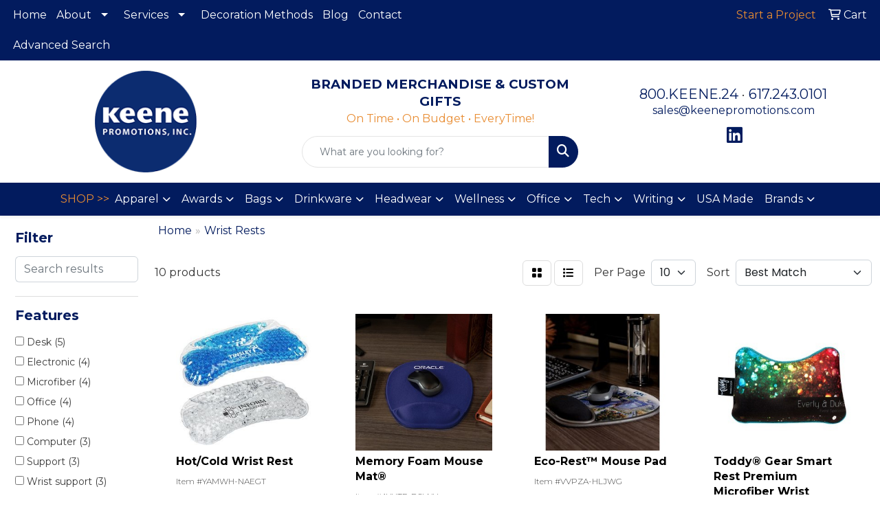

--- FILE ---
content_type: text/html
request_url: https://www.keenepromotions.com/ws/ws.dll/StartSrch?UID=1537&WENavID=16613635
body_size: 10112
content:
<!DOCTYPE html>
<html lang="en"><head>
<meta charset="utf-8">
<meta http-equiv="X-UA-Compatible" content="IE=edge">
<meta name="viewport" content="width=device-width, initial-scale=1">
<!-- The above 3 meta tags *must* come first in the head; any other head content must come *after* these tags -->


<link href="/distsite/styles/8/css/bootstrap.min.css" rel="stylesheet" />
<link href="https://fonts.googleapis.com/css?family=Open+Sans:400,600|Oswald:400,600" rel="stylesheet">
<link href="/distsite/styles/8/css/owl.carousel.min.css" rel="stylesheet">
<link href="/distsite/styles/8/css/nouislider.css" rel="stylesheet">
<!--<link href="/distsite/styles/8/css/menu.css" rel="stylesheet"/>-->
<link href="/distsite/styles/8/css/flexslider.css" rel="stylesheet">
<link href="/distsite/styles/8/css/all.min.css" rel="stylesheet">
<link href="/distsite/styles/8/css/slick/slick.css" rel="stylesheet"/>
<link href="/distsite/styles/8/css/lightbox/lightbox.css" rel="stylesheet"  />
<link href="/distsite/styles/8/css/yamm.css" rel="stylesheet" />
<!-- Custom styles for this theme -->
<link href="/we/we.dll/StyleSheet?UN=1537&Type=WETheme&TS=C45999.5764236111" rel="stylesheet">
<!-- Custom styles for this theme -->
<link href="/we/we.dll/StyleSheet?UN=1537&Type=WETheme-PS&TS=C45999.5764236111" rel="stylesheet">
<style>
body {color: #333 !important;}
#header-inner > div > div {align-items: center !important;}
.header-eight #logo img {margin-top: 0; max-height: 148px;}
.header-eight #header-text p {text-transform: none;margin-bottom: 13px;}
#ftlogo > a > img {max-height: 100px; margin-bottom: 13px;}
#social {margin-top: 10px;}
h1, h2, h3, h4, h5, h6 {font-weight: bold !important;}
#blogs {margin-top: 20px;}
#featured-collection-2 > div {padding: 0; margin: 0;}
#featured-collection-2 {padding: 30px 0 0 0;}
@media (min-width: 768px) {
#header-inner { padding: 15px 0px}
}
</style>

<link href="https://fonts.googleapis.com/css2?family=Montserrat:wght@100;200;300;400;500;600;700;800;900&display=swap" rel="stylesheet">
<style>
@keyframes fadeInUp{0%{opacity:0;transform:translateY(50%)}100%{opacity:1;transform:translateY(0)}}

.f-down,.f-up{opacity:0;transform:translateX(50%)} 

.fade-in-down,.fade-in-up{
animation-duration:.85s; 
animation-fill-mode:forwards; 
animation-iteration-count:1;
animation-timing-function:ease-in; 
}

.fade-in-up{animation-name:fadeInUp}

body {font-family: 'Montserrat', sans-serif; color: #333 !important;}
h1, h2, h3, h4, h5, h6 {text-transform: Capitalize !important; font-weight: 700;}
#header-inner > div > div {align-items: center !important;}
#header-text {text-transform: none;}
#social {margin-top: 10px;}
#featured-collection-1 > div > div > h3 {display: none;}
@media (min-width: 992px) {
.carousel-item {height: 589px;}
}


  }
}
</style>


<style>
@media (min-width: 768px) {
.modal-dialog {
    width: 600px;
    margin: 10% auto;
}
}
</style>

<!-- HTML5 shim and Respond.js for IE8 support of HTML5 elements and media queries -->
<!--[if lt IE 9]>
      <script src="https://oss.maxcdn.com/html5shiv/3.7.3/html5shiv.min.js"></script>
      <script src="https://oss.maxcdn.com/respond/1.4.2/respond.min.js"></script>
    <![endif]-->

</head>

<body style="background:#fff;">


  <!-- Slide-Out Menu -->
  <div id="filter-menu" class="filter-menu">
    <button id="close-menu" class="btn-close"></button>
    <div class="menu-content">
      
<aside class="filter-sidebar">



<div class="filter-section first">
	<h2>Filter</h2>
	 <div class="input-group mb-3">
	 <input type="text" style="border-right:0;" placeholder="Search results" class="form-control text-search-within-results" name="SearchWithinResults" value="" maxlength="100" onkeyup="HandleTextFilter(event);">
	  <label class="input-group-text" style="background-color:#fff;"><a  style="display:none;" href="javascript:void(0);" class="remove-filter" data-toggle="tooltip" title="Clear" onclick="ClearTextFilter();"><i class="far fa-times" aria-hidden="true"></i> <span class="fa-sr-only">x</span></a></label>
	</div>
</div>

<a href="javascript:void(0);" class="clear-filters"  style="display:none;" onclick="ClearDrillDown();">Clear all filters</a>

<div class="filter-section"  style="display:none;">
	<h2>Categories</h2>

	<div class="filter-list">

	 

		<!-- wrapper for more filters -->
        <div class="show-filter">

		</div><!-- showfilters -->

	</div>

		<a href="#" class="show-more"  style="display:none;" >Show more</a>
</div>


<div class="filter-section" >
	<h2>Features</h2>

		<div class="filter-list">

	  		<div class="checkbox"><label><input class="filtercheckbox" type="checkbox" name="2|Desk" ><span> Desk (5)</span></label></div><div class="checkbox"><label><input class="filtercheckbox" type="checkbox" name="2|Electronic" ><span> Electronic (4)</span></label></div><div class="checkbox"><label><input class="filtercheckbox" type="checkbox" name="2|Microfiber" ><span> Microfiber (4)</span></label></div><div class="checkbox"><label><input class="filtercheckbox" type="checkbox" name="2|Office" ><span> Office (4)</span></label></div><div class="checkbox"><label><input class="filtercheckbox" type="checkbox" name="2|Phone" ><span> Phone (4)</span></label></div><div class="checkbox"><label><input class="filtercheckbox" type="checkbox" name="2|Computer" ><span> Computer (3)</span></label></div><div class="checkbox"><label><input class="filtercheckbox" type="checkbox" name="2|Support" ><span> Support (3)</span></label></div><div class="checkbox"><label><input class="filtercheckbox" type="checkbox" name="2|Wrist support" ><span> Wrist support (3)</span></label></div><div class="checkbox"><label><input class="filtercheckbox" type="checkbox" name="2|2-in-1" ><span> 2-in-1 (2)</span></label></div><div class="checkbox"><label><input class="filtercheckbox" type="checkbox" name="2|Business accessory" ><span> Business accessory (2)</span></label></div><div class="show-filter"><div class="checkbox"><label><input class="filtercheckbox" type="checkbox" name="2|Cell" ><span> Cell (2)</span></label></div><div class="checkbox"><label><input class="filtercheckbox" type="checkbox" name="2|Cellphone" ><span> Cellphone (2)</span></label></div><div class="checkbox"><label><input class="filtercheckbox" type="checkbox" name="2|Clean" ><span> Clean (2)</span></label></div><div class="checkbox"><label><input class="filtercheckbox" type="checkbox" name="2|Cleaner" ><span> Cleaner (2)</span></label></div><div class="checkbox"><label><input class="filtercheckbox" type="checkbox" name="2|Cleaning" ><span> Cleaning (2)</span></label></div><div class="checkbox"><label><input class="filtercheckbox" type="checkbox" name="2|Cloth" ><span> Cloth (2)</span></label></div><div class="checkbox"><label><input class="filtercheckbox" type="checkbox" name="2|College" ><span> College (2)</span></label></div><div class="checkbox"><label><input class="filtercheckbox" type="checkbox" name="2|Device" ><span> Device (2)</span></label></div><div class="checkbox"><label><input class="filtercheckbox" type="checkbox" name="2|Electronics show" ><span> Electronics show (2)</span></label></div><div class="checkbox"><label><input class="filtercheckbox" type="checkbox" name="2|Essential" ><span> Essential (2)</span></label></div><div class="checkbox"><label><input class="filtercheckbox" type="checkbox" name="2|Exposure" ><span> Exposure (2)</span></label></div><div class="checkbox"><label><input class="filtercheckbox" type="checkbox" name="2|Eyewear" ><span> Eyewear (2)</span></label></div><div class="checkbox"><label><input class="filtercheckbox" type="checkbox" name="2|Fiber" ><span> Fiber (2)</span></label></div><div class="checkbox"><label><input class="filtercheckbox" type="checkbox" name="2|Function" ><span> Function (2)</span></label></div><div class="checkbox"><label><input class="filtercheckbox" type="checkbox" name="2|Gamer" ><span> Gamer (2)</span></label></div><div class="checkbox"><label><input class="filtercheckbox" type="checkbox" name="2|Gaming" ><span> Gaming (2)</span></label></div><div class="checkbox"><label><input class="filtercheckbox" type="checkbox" name="2|Gear" ><span> Gear (2)</span></label></div><div class="checkbox"><label><input class="filtercheckbox" type="checkbox" name="2|Imagen" ><span> Imagen (2)</span></label></div><div class="checkbox"><label><input class="filtercheckbox" type="checkbox" name="2|Keyboard" ><span> Keyboard (2)</span></label></div><div class="checkbox"><label><input class="filtercheckbox" type="checkbox" name="2|Len" ><span> Len (2)</span></label></div><div class="checkbox"><label><input class="filtercheckbox" type="checkbox" name="2|Made in the usa" ><span> Made in the usa (2)</span></label></div><div class="checkbox"><label><input class="filtercheckbox" type="checkbox" name="2|Micro" ><span> Micro (2)</span></label></div><div class="checkbox"><label><input class="filtercheckbox" type="checkbox" name="2|Mobile" ><span> Mobile (2)</span></label></div><div class="checkbox"><label><input class="filtercheckbox" type="checkbox" name="2|Mouse mat" ><span> Mouse mat (2)</span></label></div><div class="checkbox"><label><input class="filtercheckbox" type="checkbox" name="2|Mouse pad" ><span> Mouse pad (2)</span></label></div><div class="checkbox"><label><input class="filtercheckbox" type="checkbox" name="2|Mousemat" ><span> Mousemat (2)</span></label></div><div class="checkbox"><label><input class="filtercheckbox" type="checkbox" name="2|Mousepad" ><span> Mousepad (2)</span></label></div><div class="checkbox"><label><input class="filtercheckbox" type="checkbox" name="2|Premium" ><span> Premium (2)</span></label></div><div class="checkbox"><label><input class="filtercheckbox" type="checkbox" name="2|Rest" ><span> Rest (2)</span></label></div><div class="checkbox"><label><input class="filtercheckbox" type="checkbox" name="2|School" ><span> School (2)</span></label></div><div class="checkbox"><label><input class="filtercheckbox" type="checkbox" name="2|Smart" ><span> Smart (2)</span></label></div><div class="checkbox"><label><input class="filtercheckbox" type="checkbox" name="2|Smart rest" ><span> Smart rest (2)</span></label></div><div class="checkbox"><label><input class="filtercheckbox" type="checkbox" name="2|Tech show" ><span> Tech show (2)</span></label></div><div class="checkbox"><label><input class="filtercheckbox" type="checkbox" name="2|Trade show" ><span> Trade show (2)</span></label></div><div class="checkbox"><label><input class="filtercheckbox" type="checkbox" name="2|University" ><span> University (2)</span></label></div><div class="checkbox"><label><input class="filtercheckbox" type="checkbox" name="2|Usa made" ><span> Usa made (2)</span></label></div><div class="checkbox"><label><input class="filtercheckbox" type="checkbox" name="2|100% microfiber" ><span> 100% microfiber (1)</span></label></div><div class="checkbox"><label><input class="filtercheckbox" type="checkbox" name="2|15&quot; keyboard compatible" ><span> 15&quot; keyboard compatible (1)</span></label></div><div class="checkbox"><label><input class="filtercheckbox" type="checkbox" name="2|17&quot; keyboard compatible" ><span> 17&quot; keyboard compatible (1)</span></label></div><div class="checkbox"><label><input class="filtercheckbox" type="checkbox" name="2|Beads" ><span> Beads (1)</span></label></div></div>

			<!-- wrapper for more filters -->
			<div class="show-filter">

			</div><!-- showfilters -->
 		</div>
		<a href="#" class="show-more"  >Show more</a>


</div>


<div class="filter-section" >
	<h2>Colors</h2>

		<div class="filter-list">

		  	<div class="checkbox"><label><input class="filtercheckbox" type="checkbox" name="1|Black" ><span> Black (5)</span></label></div><div class="checkbox"><label><input class="filtercheckbox" type="checkbox" name="1|Navy blue" ><span> Navy blue (3)</span></label></div><div class="checkbox"><label><input class="filtercheckbox" type="checkbox" name="1|Ash gray" ><span> Ash gray (2)</span></label></div><div class="checkbox"><label><input class="filtercheckbox" type="checkbox" name="1|Clear" ><span> Clear (2)</span></label></div><div class="checkbox"><label><input class="filtercheckbox" type="checkbox" name="1|Royal blue" ><span> Royal blue (2)</span></label></div><div class="checkbox"><label><input class="filtercheckbox" type="checkbox" name="1|Blue" ><span> Blue (1)</span></label></div><div class="checkbox"><label><input class="filtercheckbox" type="checkbox" name="1|Brown" ><span> Brown (1)</span></label></div><div class="checkbox"><label><input class="filtercheckbox" type="checkbox" name="1|Gray" ><span> Gray (1)</span></label></div><div class="checkbox"><label><input class="filtercheckbox" type="checkbox" name="1|Green" ><span> Green (1)</span></label></div><div class="checkbox"><label><input class="filtercheckbox" type="checkbox" name="1|Lime" ><span> Lime (1)</span></label></div><div class="show-filter"><div class="checkbox"><label><input class="filtercheckbox" type="checkbox" name="1|Lime green" ><span> Lime green (1)</span></label></div><div class="checkbox"><label><input class="filtercheckbox" type="checkbox" name="1|Multi" ><span> Multi (1)</span></label></div><div class="checkbox"><label><input class="filtercheckbox" type="checkbox" name="1|Orange" ><span> Orange (1)</span></label></div><div class="checkbox"><label><input class="filtercheckbox" type="checkbox" name="1|Red" ><span> Red (1)</span></label></div><div class="checkbox"><label><input class="filtercheckbox" type="checkbox" name="1|Translucent black" ><span> Translucent black (1)</span></label></div><div class="checkbox"><label><input class="filtercheckbox" type="checkbox" name="1|Translucent blue" ><span> Translucent blue (1)</span></label></div><div class="checkbox"><label><input class="filtercheckbox" type="checkbox" name="1|Translucent red" ><span> Translucent red (1)</span></label></div><div class="checkbox"><label><input class="filtercheckbox" type="checkbox" name="1|Various" ><span> Various (1)</span></label></div><div class="checkbox"><label><input class="filtercheckbox" type="checkbox" name="1|Yellow gold" ><span> Yellow gold (1)</span></label></div></div>


			<!-- wrapper for more filters -->
			<div class="show-filter">

			</div><!-- showfilters -->

		  </div>

		<a href="#" class="show-more"  >Show more</a>
</div>


<div class="filter-section"  >
	<h2>Price Range</h2>
	<div class="filter-price-wrap">
		<div class="filter-price-inner">
			<div class="input-group">
				<span class="input-group-text input-group-text-white">$</span>
				<input type="text" class="form-control form-control-sm filter-min-prices" name="min-prices" value="" placeholder="Min" onkeyup="HandlePriceFilter(event);">
			</div>
			<div class="input-group">
				<span class="input-group-text input-group-text-white">$</span>
				<input type="text" class="form-control form-control-sm filter-max-prices" name="max-prices" value="" placeholder="Max" onkeyup="HandlePriceFilter(event);">
			</div>
		</div>
		<a href="javascript:void(0)" onclick="SetPriceFilter();" ><i class="fa-solid fa-chevron-right"></i></a>
	</div>
</div>

<div class="filter-section"   >
	<h2>Quantity</h2>
	<div class="filter-price-wrap mb-2">
		<input type="text" class="form-control form-control-sm filter-quantity" value="" placeholder="Qty" onkeyup="HandleQuantityFilter(event);">
		<a href="javascript:void(0)" onclick="SetQuantityFilter();"><i class="fa-solid fa-chevron-right"></i></a>
	</div>
</div>




	</aside>

    </div>
</div>




	<div class="container-fluid">
		<div class="row">

			<div class="col-md-3 col-lg-2">
        <div class="d-none d-md-block">
          <div id="desktop-filter">
            
<aside class="filter-sidebar">



<div class="filter-section first">
	<h2>Filter</h2>
	 <div class="input-group mb-3">
	 <input type="text" style="border-right:0;" placeholder="Search results" class="form-control text-search-within-results" name="SearchWithinResults" value="" maxlength="100" onkeyup="HandleTextFilter(event);">
	  <label class="input-group-text" style="background-color:#fff;"><a  style="display:none;" href="javascript:void(0);" class="remove-filter" data-toggle="tooltip" title="Clear" onclick="ClearTextFilter();"><i class="far fa-times" aria-hidden="true"></i> <span class="fa-sr-only">x</span></a></label>
	</div>
</div>

<a href="javascript:void(0);" class="clear-filters"  style="display:none;" onclick="ClearDrillDown();">Clear all filters</a>

<div class="filter-section"  style="display:none;">
	<h2>Categories</h2>

	<div class="filter-list">

	 

		<!-- wrapper for more filters -->
        <div class="show-filter">

		</div><!-- showfilters -->

	</div>

		<a href="#" class="show-more"  style="display:none;" >Show more</a>
</div>


<div class="filter-section" >
	<h2>Features</h2>

		<div class="filter-list">

	  		<div class="checkbox"><label><input class="filtercheckbox" type="checkbox" name="2|Desk" ><span> Desk (5)</span></label></div><div class="checkbox"><label><input class="filtercheckbox" type="checkbox" name="2|Electronic" ><span> Electronic (4)</span></label></div><div class="checkbox"><label><input class="filtercheckbox" type="checkbox" name="2|Microfiber" ><span> Microfiber (4)</span></label></div><div class="checkbox"><label><input class="filtercheckbox" type="checkbox" name="2|Office" ><span> Office (4)</span></label></div><div class="checkbox"><label><input class="filtercheckbox" type="checkbox" name="2|Phone" ><span> Phone (4)</span></label></div><div class="checkbox"><label><input class="filtercheckbox" type="checkbox" name="2|Computer" ><span> Computer (3)</span></label></div><div class="checkbox"><label><input class="filtercheckbox" type="checkbox" name="2|Support" ><span> Support (3)</span></label></div><div class="checkbox"><label><input class="filtercheckbox" type="checkbox" name="2|Wrist support" ><span> Wrist support (3)</span></label></div><div class="checkbox"><label><input class="filtercheckbox" type="checkbox" name="2|2-in-1" ><span> 2-in-1 (2)</span></label></div><div class="checkbox"><label><input class="filtercheckbox" type="checkbox" name="2|Business accessory" ><span> Business accessory (2)</span></label></div><div class="show-filter"><div class="checkbox"><label><input class="filtercheckbox" type="checkbox" name="2|Cell" ><span> Cell (2)</span></label></div><div class="checkbox"><label><input class="filtercheckbox" type="checkbox" name="2|Cellphone" ><span> Cellphone (2)</span></label></div><div class="checkbox"><label><input class="filtercheckbox" type="checkbox" name="2|Clean" ><span> Clean (2)</span></label></div><div class="checkbox"><label><input class="filtercheckbox" type="checkbox" name="2|Cleaner" ><span> Cleaner (2)</span></label></div><div class="checkbox"><label><input class="filtercheckbox" type="checkbox" name="2|Cleaning" ><span> Cleaning (2)</span></label></div><div class="checkbox"><label><input class="filtercheckbox" type="checkbox" name="2|Cloth" ><span> Cloth (2)</span></label></div><div class="checkbox"><label><input class="filtercheckbox" type="checkbox" name="2|College" ><span> College (2)</span></label></div><div class="checkbox"><label><input class="filtercheckbox" type="checkbox" name="2|Device" ><span> Device (2)</span></label></div><div class="checkbox"><label><input class="filtercheckbox" type="checkbox" name="2|Electronics show" ><span> Electronics show (2)</span></label></div><div class="checkbox"><label><input class="filtercheckbox" type="checkbox" name="2|Essential" ><span> Essential (2)</span></label></div><div class="checkbox"><label><input class="filtercheckbox" type="checkbox" name="2|Exposure" ><span> Exposure (2)</span></label></div><div class="checkbox"><label><input class="filtercheckbox" type="checkbox" name="2|Eyewear" ><span> Eyewear (2)</span></label></div><div class="checkbox"><label><input class="filtercheckbox" type="checkbox" name="2|Fiber" ><span> Fiber (2)</span></label></div><div class="checkbox"><label><input class="filtercheckbox" type="checkbox" name="2|Function" ><span> Function (2)</span></label></div><div class="checkbox"><label><input class="filtercheckbox" type="checkbox" name="2|Gamer" ><span> Gamer (2)</span></label></div><div class="checkbox"><label><input class="filtercheckbox" type="checkbox" name="2|Gaming" ><span> Gaming (2)</span></label></div><div class="checkbox"><label><input class="filtercheckbox" type="checkbox" name="2|Gear" ><span> Gear (2)</span></label></div><div class="checkbox"><label><input class="filtercheckbox" type="checkbox" name="2|Imagen" ><span> Imagen (2)</span></label></div><div class="checkbox"><label><input class="filtercheckbox" type="checkbox" name="2|Keyboard" ><span> Keyboard (2)</span></label></div><div class="checkbox"><label><input class="filtercheckbox" type="checkbox" name="2|Len" ><span> Len (2)</span></label></div><div class="checkbox"><label><input class="filtercheckbox" type="checkbox" name="2|Made in the usa" ><span> Made in the usa (2)</span></label></div><div class="checkbox"><label><input class="filtercheckbox" type="checkbox" name="2|Micro" ><span> Micro (2)</span></label></div><div class="checkbox"><label><input class="filtercheckbox" type="checkbox" name="2|Mobile" ><span> Mobile (2)</span></label></div><div class="checkbox"><label><input class="filtercheckbox" type="checkbox" name="2|Mouse mat" ><span> Mouse mat (2)</span></label></div><div class="checkbox"><label><input class="filtercheckbox" type="checkbox" name="2|Mouse pad" ><span> Mouse pad (2)</span></label></div><div class="checkbox"><label><input class="filtercheckbox" type="checkbox" name="2|Mousemat" ><span> Mousemat (2)</span></label></div><div class="checkbox"><label><input class="filtercheckbox" type="checkbox" name="2|Mousepad" ><span> Mousepad (2)</span></label></div><div class="checkbox"><label><input class="filtercheckbox" type="checkbox" name="2|Premium" ><span> Premium (2)</span></label></div><div class="checkbox"><label><input class="filtercheckbox" type="checkbox" name="2|Rest" ><span> Rest (2)</span></label></div><div class="checkbox"><label><input class="filtercheckbox" type="checkbox" name="2|School" ><span> School (2)</span></label></div><div class="checkbox"><label><input class="filtercheckbox" type="checkbox" name="2|Smart" ><span> Smart (2)</span></label></div><div class="checkbox"><label><input class="filtercheckbox" type="checkbox" name="2|Smart rest" ><span> Smart rest (2)</span></label></div><div class="checkbox"><label><input class="filtercheckbox" type="checkbox" name="2|Tech show" ><span> Tech show (2)</span></label></div><div class="checkbox"><label><input class="filtercheckbox" type="checkbox" name="2|Trade show" ><span> Trade show (2)</span></label></div><div class="checkbox"><label><input class="filtercheckbox" type="checkbox" name="2|University" ><span> University (2)</span></label></div><div class="checkbox"><label><input class="filtercheckbox" type="checkbox" name="2|Usa made" ><span> Usa made (2)</span></label></div><div class="checkbox"><label><input class="filtercheckbox" type="checkbox" name="2|100% microfiber" ><span> 100% microfiber (1)</span></label></div><div class="checkbox"><label><input class="filtercheckbox" type="checkbox" name="2|15&quot; keyboard compatible" ><span> 15&quot; keyboard compatible (1)</span></label></div><div class="checkbox"><label><input class="filtercheckbox" type="checkbox" name="2|17&quot; keyboard compatible" ><span> 17&quot; keyboard compatible (1)</span></label></div><div class="checkbox"><label><input class="filtercheckbox" type="checkbox" name="2|Beads" ><span> Beads (1)</span></label></div></div>

			<!-- wrapper for more filters -->
			<div class="show-filter">

			</div><!-- showfilters -->
 		</div>
		<a href="#" class="show-more"  >Show more</a>


</div>


<div class="filter-section" >
	<h2>Colors</h2>

		<div class="filter-list">

		  	<div class="checkbox"><label><input class="filtercheckbox" type="checkbox" name="1|Black" ><span> Black (5)</span></label></div><div class="checkbox"><label><input class="filtercheckbox" type="checkbox" name="1|Navy blue" ><span> Navy blue (3)</span></label></div><div class="checkbox"><label><input class="filtercheckbox" type="checkbox" name="1|Ash gray" ><span> Ash gray (2)</span></label></div><div class="checkbox"><label><input class="filtercheckbox" type="checkbox" name="1|Clear" ><span> Clear (2)</span></label></div><div class="checkbox"><label><input class="filtercheckbox" type="checkbox" name="1|Royal blue" ><span> Royal blue (2)</span></label></div><div class="checkbox"><label><input class="filtercheckbox" type="checkbox" name="1|Blue" ><span> Blue (1)</span></label></div><div class="checkbox"><label><input class="filtercheckbox" type="checkbox" name="1|Brown" ><span> Brown (1)</span></label></div><div class="checkbox"><label><input class="filtercheckbox" type="checkbox" name="1|Gray" ><span> Gray (1)</span></label></div><div class="checkbox"><label><input class="filtercheckbox" type="checkbox" name="1|Green" ><span> Green (1)</span></label></div><div class="checkbox"><label><input class="filtercheckbox" type="checkbox" name="1|Lime" ><span> Lime (1)</span></label></div><div class="show-filter"><div class="checkbox"><label><input class="filtercheckbox" type="checkbox" name="1|Lime green" ><span> Lime green (1)</span></label></div><div class="checkbox"><label><input class="filtercheckbox" type="checkbox" name="1|Multi" ><span> Multi (1)</span></label></div><div class="checkbox"><label><input class="filtercheckbox" type="checkbox" name="1|Orange" ><span> Orange (1)</span></label></div><div class="checkbox"><label><input class="filtercheckbox" type="checkbox" name="1|Red" ><span> Red (1)</span></label></div><div class="checkbox"><label><input class="filtercheckbox" type="checkbox" name="1|Translucent black" ><span> Translucent black (1)</span></label></div><div class="checkbox"><label><input class="filtercheckbox" type="checkbox" name="1|Translucent blue" ><span> Translucent blue (1)</span></label></div><div class="checkbox"><label><input class="filtercheckbox" type="checkbox" name="1|Translucent red" ><span> Translucent red (1)</span></label></div><div class="checkbox"><label><input class="filtercheckbox" type="checkbox" name="1|Various" ><span> Various (1)</span></label></div><div class="checkbox"><label><input class="filtercheckbox" type="checkbox" name="1|Yellow gold" ><span> Yellow gold (1)</span></label></div></div>


			<!-- wrapper for more filters -->
			<div class="show-filter">

			</div><!-- showfilters -->

		  </div>

		<a href="#" class="show-more"  >Show more</a>
</div>


<div class="filter-section"  >
	<h2>Price Range</h2>
	<div class="filter-price-wrap">
		<div class="filter-price-inner">
			<div class="input-group">
				<span class="input-group-text input-group-text-white">$</span>
				<input type="text" class="form-control form-control-sm filter-min-prices" name="min-prices" value="" placeholder="Min" onkeyup="HandlePriceFilter(event);">
			</div>
			<div class="input-group">
				<span class="input-group-text input-group-text-white">$</span>
				<input type="text" class="form-control form-control-sm filter-max-prices" name="max-prices" value="" placeholder="Max" onkeyup="HandlePriceFilter(event);">
			</div>
		</div>
		<a href="javascript:void(0)" onclick="SetPriceFilter();" ><i class="fa-solid fa-chevron-right"></i></a>
	</div>
</div>

<div class="filter-section"   >
	<h2>Quantity</h2>
	<div class="filter-price-wrap mb-2">
		<input type="text" class="form-control form-control-sm filter-quantity" value="" placeholder="Qty" onkeyup="HandleQuantityFilter(event);">
		<a href="javascript:void(0)" onclick="SetQuantityFilter();"><i class="fa-solid fa-chevron-right"></i></a>
	</div>
</div>




	</aside>

          </div>
        </div>
			</div>

			<div class="col-md-9 col-lg-10">
				

				<ol class="breadcrumb"  >
              		<li><a href="https://www.keenepromotions.com" target="_top">Home</a></li>
             	 	<li class="active">Wrist Rests</li>
            	</ol>




				<div id="product-list-controls">

				
						<div class="d-flex align-items-center justify-content-between">
							<div class="d-none d-md-block me-3">
								 10 <span class="d-none d-lg-inline">products</span>
							</div>
					  
						  <!-- Right Aligned Controls -->
						  <div class="product-controls-right d-flex align-items-center">
       
              <button id="show-filter-button" class="btn btn-control d-block d-md-none"><i class="fa-solid fa-filter" aria-hidden="true"></i></button>

							
							<span class="me-3">
								<a href="/ws/ws.dll/StartSrch?UID=1537&WENavID=16613635&View=T&ST=26011918365892857604276822" class="btn btn-control grid" title="Change to Grid View"><i class="fa-solid fa-grid-2" aria-hidden="true"></i>  <span class="fa-sr-only">Grid</span></a>
								<a href="/ws/ws.dll/StartSrch?UID=1537&WENavID=16613635&View=L&ST=26011918365892857604276822" class="btn btn-control" title="Change to List View"><i class="fa-solid fa-list"></i> <span class="fa-sr-only">List</span></a>
							</span>
							
					  
							<!-- Number of Items Per Page -->
							<div class="me-2 d-none d-lg-block">
								<label>Per Page</label>
							</div>
							<div class="me-3 d-none d-md-block">
								<select class="form-select notranslate" onchange="GoToNewURL(this);" aria-label="Items per page">
									<option value="/ws/ws.dll/StartSrch?UID=1537&WENavID=16613635&ST=26011918365892857604276822&PPP=10" >10</option>
								
								</select>
							</div>
					  
							<!-- Sort By -->
							<div class="d-none d-lg-block me-2">
								<label>Sort</label>
							</div>
							<div>
								<select class="form-select" onchange="GoToNewURL(this);">
									<option value="/ws/ws.dll/StartSrch?UID=1537&WENavID=16613635&Sort=0">Best Match</option><option value="/ws/ws.dll/StartSrch?UID=1537&WENavID=16613635&Sort=3">Most Popular</option><option value="/ws/ws.dll/StartSrch?UID=1537&WENavID=16613635&Sort=1">Price (Low to High)</option><option value="/ws/ws.dll/StartSrch?UID=1537&WENavID=16613635&Sort=2">Price (High to Low)</option>
								 </select>
							</div>
						  </div>
						</div>

			  </div>

				<!-- Product Results List -->
				<ul class="thumbnail-list"><a name="0" href="#" alt="Item 0"></a>
<li>
 <a href="https://www.keenepromotions.com/p/YAMWH-NAEGT/hotcold-wrist-rest" target="_parent" alt="Hot/Cold Wrist Rest">
 <div class="pr-list-grid">
		<img class="img-responsive" src="/ws/ws.dll/QPic?SN=60462&P=985943567&I=0&PX=300" alt="Hot/Cold Wrist Rest">
		<p class="pr-name">Hot/Cold Wrist Rest</p>
		<div class="pr-meta-row">
			<div class="product-reviews"  style="display:none;">
				<div class="rating-stars">
				<i class="fa-solid fa-star-sharp active" aria-hidden="true"></i><i class="fa-solid fa-star-sharp" aria-hidden="true"></i><i class="fa-solid fa-star-sharp" aria-hidden="true"></i><i class="fa-solid fa-star-sharp" aria-hidden="true"></i><i class="fa-solid fa-star-sharp" aria-hidden="true"></i>
				</div>
				<span class="rating-count">(1)</span>
			</div>
			
		</div>
		<p class="pr-number"  ><span class="notranslate">Item #YAMWH-NAEGT</span></p>
		<p class="pr-price"  ><span class="notranslate">$2.07</span> - <span class="notranslate">$2.37</span></p>
 </div>
 </a>
</li>
<a name="1" href="#" alt="Item 1"></a>
<li>
 <a href="https://www.keenepromotions.com/p/AYHTE-DSLNY/memory-foam-mouse-mat" target="_parent" alt="Memory Foam Mouse Mat®">
 <div class="pr-list-grid">
		<img class="img-responsive" src="/ws/ws.dll/QPic?SN=50347&P=141695094&I=0&PX=300" alt="Memory Foam Mouse Mat®">
		<p class="pr-name">Memory Foam Mouse Mat®</p>
		<div class="pr-meta-row">
			<div class="product-reviews"  style="display:none;">
				<div class="rating-stars">
				<i class="fa-solid fa-star-sharp" aria-hidden="true"></i><i class="fa-solid fa-star-sharp" aria-hidden="true"></i><i class="fa-solid fa-star-sharp" aria-hidden="true"></i><i class="fa-solid fa-star-sharp" aria-hidden="true"></i><i class="fa-solid fa-star-sharp" aria-hidden="true"></i>
				</div>
				<span class="rating-count">(0)</span>
			</div>
			
		</div>
		<p class="pr-number"  ><span class="notranslate">Item #AYHTE-DSLNY</span></p>
		<p class="pr-price"  ><span class="notranslate">$14.17</span> - <span class="notranslate">$14.61</span></p>
 </div>
 </a>
</li>
<a name="2" href="#" alt="Item 2"></a>
<li>
 <a href="https://www.keenepromotions.com/p/VVPZA-HLJWG/eco-rest-mouse-pad" target="_parent" alt="Eco-Rest™ Mouse Pad">
 <div class="pr-list-grid">
		<img class="img-responsive" src="/ws/ws.dll/QPic?SN=50347&P=563398830&I=0&PX=300" alt="Eco-Rest™ Mouse Pad">
		<p class="pr-name">Eco-Rest™ Mouse Pad</p>
		<div class="pr-meta-row">
			<div class="product-reviews"  style="display:none;">
				<div class="rating-stars">
				<i class="fa-solid fa-star-sharp" aria-hidden="true"></i><i class="fa-solid fa-star-sharp" aria-hidden="true"></i><i class="fa-solid fa-star-sharp" aria-hidden="true"></i><i class="fa-solid fa-star-sharp" aria-hidden="true"></i><i class="fa-solid fa-star-sharp" aria-hidden="true"></i>
				</div>
				<span class="rating-count">(0)</span>
			</div>
			
		</div>
		<p class="pr-number"  ><span class="notranslate">Item #VVPZA-HLJWG</span></p>
		<p class="pr-price"  ><span class="notranslate">$14.91</span> - <span class="notranslate">$17.15</span></p>
 </div>
 </a>
</li>
<a name="3" href="#" alt="Item 3"></a>
<li>
 <a href="https://www.keenepromotions.com/p/KVQZD-QSQFD/toddy-gear-smart-rest-premium-microfiber-wrist-support-and-screen-cleaner" target="_parent" alt="Toddy® Gear Smart Rest Premium Microfiber Wrist Support and Screen Cleaner">
 <div class="pr-list-grid">
		<img class="img-responsive" src="/ws/ws.dll/QPic?SN=57550&P=357638933&I=0&PX=300" alt="Toddy® Gear Smart Rest Premium Microfiber Wrist Support and Screen Cleaner">
		<p class="pr-name">Toddy® Gear Smart Rest Premium Microfiber Wrist Support and Screen Cleaner</p>
		<div class="pr-meta-row">
			<div class="product-reviews"  style="display:none;">
				<div class="rating-stars">
				<i class="fa-solid fa-star-sharp" aria-hidden="true"></i><i class="fa-solid fa-star-sharp" aria-hidden="true"></i><i class="fa-solid fa-star-sharp" aria-hidden="true"></i><i class="fa-solid fa-star-sharp" aria-hidden="true"></i><i class="fa-solid fa-star-sharp" aria-hidden="true"></i>
				</div>
				<span class="rating-count">(0)</span>
			</div>
			
		</div>
		<p class="pr-number"  ><span class="notranslate">Item #KVQZD-QSQFD</span></p>
		<p class="pr-price"  ><span class="notranslate">$7.59</span> - <span class="notranslate">$9.43</span></p>
 </div>
 </a>
</li>
<a name="4" href="#" alt="Item 4"></a>
<li>
 <a href="https://www.keenepromotions.com/p/KVQAI-QSQEY/toddy-gear-smart-rest-premium-keyboard-wrist-support" target="_parent" alt="Toddy® Gear Smart Rest Premium Keyboard Wrist Support">
 <div class="pr-list-grid">
		<img class="img-responsive" src="/ws/ws.dll/QPic?SN=57550&P=327638928&I=0&PX=300" alt="Toddy® Gear Smart Rest Premium Keyboard Wrist Support">
		<p class="pr-name">Toddy® Gear Smart Rest Premium Keyboard Wrist Support</p>
		<div class="pr-meta-row">
			<div class="product-reviews"  style="display:none;">
				<div class="rating-stars">
				<i class="fa-solid fa-star-sharp" aria-hidden="true"></i><i class="fa-solid fa-star-sharp" aria-hidden="true"></i><i class="fa-solid fa-star-sharp" aria-hidden="true"></i><i class="fa-solid fa-star-sharp" aria-hidden="true"></i><i class="fa-solid fa-star-sharp" aria-hidden="true"></i>
				</div>
				<span class="rating-count">(0)</span>
			</div>
			
		</div>
		<p class="pr-number"  ><span class="notranslate">Item #KVQAI-QSQEY</span></p>
		<p class="pr-price"  ><span class="notranslate">$14.15</span> - <span class="notranslate">$17.54</span></p>
 </div>
 </a>
</li>
<a name="5" href="#" alt="Item 5"></a>
<li>
 <a href="https://www.keenepromotions.com/p/VYKCC-JFGWK/smart-rest-premium-microfiber-wrist-support-and-screen-cleaner" target="_parent" alt="Smart Rest Premium Microfiber Wrist Support and Screen Cleaner">
 <div class="pr-list-grid">
		<img class="img-responsive" src="/ws/ws.dll/QPic?SN=69113&P=154205302&I=0&PX=300" alt="Smart Rest Premium Microfiber Wrist Support and Screen Cleaner">
		<p class="pr-name">Smart Rest Premium Microfiber Wrist Support and Screen Cleaner</p>
		<div class="pr-meta-row">
			<div class="product-reviews"  style="display:none;">
				<div class="rating-stars">
				<i class="fa-solid fa-star-sharp" aria-hidden="true"></i><i class="fa-solid fa-star-sharp" aria-hidden="true"></i><i class="fa-solid fa-star-sharp" aria-hidden="true"></i><i class="fa-solid fa-star-sharp" aria-hidden="true"></i><i class="fa-solid fa-star-sharp" aria-hidden="true"></i>
				</div>
				<span class="rating-count">(0)</span>
			</div>
			
		</div>
		<p class="pr-number"  ><span class="notranslate">Item #VYKCC-JFGWK</span></p>
		<p class="pr-price"  ><span class="notranslate">$7.95</span> - <span class="notranslate">$9.86</span></p>
 </div>
 </a>
</li>
<a name="6" href="#" alt="Item 6"></a>
<li>
 <a href="https://www.keenepromotions.com/p/CDIBD-JTTUV/smart-rest-keyboard-wrist-support" target="_parent" alt="Smart Rest Keyboard Wrist Support">
 <div class="pr-list-grid">
		<img class="img-responsive" src="/ws/ws.dll/QPic?SN=69113&P=194460113&I=0&PX=300" alt="Smart Rest Keyboard Wrist Support">
		<p class="pr-name">Smart Rest Keyboard Wrist Support</p>
		<div class="pr-meta-row">
			<div class="product-reviews"  style="display:none;">
				<div class="rating-stars">
				<i class="fa-solid fa-star-sharp active" aria-hidden="true"></i><i class="fa-solid fa-star-sharp active" aria-hidden="true"></i><i class="fa-solid fa-star-sharp active" aria-hidden="true"></i><i class="fa-solid fa-star-sharp" aria-hidden="true"></i><i class="fa-solid fa-star-sharp" aria-hidden="true"></i>
				</div>
				<span class="rating-count">(1)</span>
			</div>
			
		</div>
		<p class="pr-number"  ><span class="notranslate">Item #CDIBD-JTTUV</span></p>
		<p class="pr-price"  ><span class="notranslate">$15.45</span> - <span class="notranslate">$19.17</span></p>
 </div>
 </a>
</li>
<a name="7" href="#" alt="Item 7"></a>
<li>
 <a href="https://www.keenepromotions.com/p/BWIYA-KWBBG/desktop-wrist-support-gift-set" target="_parent" alt="Desktop Wrist Support Gift Set">
 <div class="pr-list-grid">
		<img class="img-responsive" src="/ws/ws.dll/QPic?SN=69113&P=544957140&I=0&PX=300" alt="Desktop Wrist Support Gift Set">
		<p class="pr-name">Desktop Wrist Support Gift Set</p>
		<div class="pr-meta-row">
			<div class="product-reviews"  style="display:none;">
				<div class="rating-stars">
				<i class="fa-solid fa-star-sharp" aria-hidden="true"></i><i class="fa-solid fa-star-sharp" aria-hidden="true"></i><i class="fa-solid fa-star-sharp" aria-hidden="true"></i><i class="fa-solid fa-star-sharp" aria-hidden="true"></i><i class="fa-solid fa-star-sharp" aria-hidden="true"></i>
				</div>
				<span class="rating-count">(0)</span>
			</div>
			
		</div>
		<p class="pr-number"  ><span class="notranslate">Item #BWIYA-KWBBG</span></p>
		<p class="pr-price"  ><span class="notranslate">$19.95</span> - <span class="notranslate">$24.75</span></p>
 </div>
 </a>
</li>
<a name="8" href="#" alt="Item 8"></a>
<li>
 <a href="https://www.keenepromotions.com/p/SYJXA-KGABI/keyboard-wrist-rest" target="_parent" alt="Keyboard Wrist Rest">
 <div class="pr-list-grid">
		<img class="img-responsive" src="/ws/ws.dll/QPic?SN=67035&P=724675250&I=0&PX=300" alt="Keyboard Wrist Rest">
		<p class="pr-name">Keyboard Wrist Rest</p>
		<div class="pr-meta-row">
			<div class="product-reviews"  style="display:none;">
				<div class="rating-stars">
				<i class="fa-solid fa-star-sharp" aria-hidden="true"></i><i class="fa-solid fa-star-sharp" aria-hidden="true"></i><i class="fa-solid fa-star-sharp" aria-hidden="true"></i><i class="fa-solid fa-star-sharp" aria-hidden="true"></i><i class="fa-solid fa-star-sharp" aria-hidden="true"></i>
				</div>
				<span class="rating-count">(0)</span>
			</div>
			
		</div>
		<p class="pr-number"  ><span class="notranslate">Item #SYJXA-KGABI</span></p>
		<p class="pr-price"  ><span class="notranslate">$1.51</span> - <span class="notranslate">$1.76</span></p>
 </div>
 </a>
</li>
<a name="9" href="#" alt="Item 9"></a>
<li>
 <a href="https://www.keenepromotions.com/p/JWOZC-TJKJK/ergonomic-wrist-rest" target="_parent" alt="Ergonomic Wrist Rest">
 <div class="pr-list-grid">
		<img class="img-responsive" src="/ws/ws.dll/QPic?SN=56780&P=988847732&I=0&PX=300" alt="Ergonomic Wrist Rest">
		<p class="pr-name">Ergonomic Wrist Rest</p>
		<div class="pr-meta-row">
			<div class="product-reviews"  style="display:none;">
				<div class="rating-stars">
				<i class="fa-solid fa-star-sharp" aria-hidden="true"></i><i class="fa-solid fa-star-sharp" aria-hidden="true"></i><i class="fa-solid fa-star-sharp" aria-hidden="true"></i><i class="fa-solid fa-star-sharp" aria-hidden="true"></i><i class="fa-solid fa-star-sharp" aria-hidden="true"></i>
				</div>
				<span class="rating-count">(0)</span>
			</div>
			
		</div>
		<p class="pr-number"  ><span class="notranslate">Item #JWOZC-TJKJK</span></p>
		<p class="pr-price"  ><span class="notranslate">$3.75</span> - <span class="notranslate">$6.56</span></p>
 </div>
 </a>
</li>
</ul>

			    <ul class="pagination center">
						  <!--
                          <li class="page-item">
                            <a class="page-link" href="#" aria-label="Previous">
                              <span aria-hidden="true">&laquo;</span>
                            </a>
                          </li>
						  -->
							
						  <!--
                          <li class="page-item">
                            <a class="page-link" href="#" aria-label="Next">
                              <span aria-hidden="true">&raquo;</span>
                            </a>
                          </li>
						  -->
							  </ul>

			</div>
		</div><!-- row -->

		<div class="row">
            <div class="col-12">
                <!-- Custom footer -->
                
            </div>
        </div>

	</div><!-- conatiner fluid -->


	<!-- Bootstrap core JavaScript
    ================================================== -->
    <!-- Placed at the end of the document so the pages load faster -->
    <script src="/distsite/styles/8/js/jquery.min.js"></script>
    <script src="/distsite/styles/8/js/bootstrap.min.js"></script>
   <script src="/distsite/styles/8/js/custom.js"></script>

	<!-- iFrame Resizer -->
	<script src="/js/iframeResizer.contentWindow.min.js"></script>
	<script src="/js/IFrameUtils.js?20150930"></script> <!-- For custom iframe integration functions (not resizing) -->
	<script>ScrollParentToTop();</script>

	



<!-- Custom - This page only -->
<script>

$(document).ready(function () {
    const $menuButton = $("#show-filter-button");
    const $closeMenuButton = $("#close-menu");
    const $slideMenu = $("#filter-menu");

    // open
    $menuButton.on("click", function (e) {
        e.stopPropagation(); 
        $slideMenu.addClass("open");
    });

    // close
    $closeMenuButton.on("click", function (e) {
        e.stopPropagation(); 
        $slideMenu.removeClass("open");
    });

    // clicking outside
    $(document).on("click", function (e) {
        if (!$slideMenu.is(e.target) && $slideMenu.has(e.target).length === 0) {
            $slideMenu.removeClass("open");
        }
    });

    // prevent click inside the menu from closing it
    $slideMenu.on("click", function (e) {
        e.stopPropagation();
    });
});


$(document).ready(function() {

	
var tooltipTriggerList = [].slice.call(document.querySelectorAll('[data-bs-toggle="tooltip"]'))
var tooltipList = tooltipTriggerList.map(function (tooltipTriggerEl) {
  return new bootstrap.Tooltip(tooltipTriggerEl, {
    'container': 'body'
  })
})


	
 // Filter Sidebar
 $(".show-filter").hide();
 $(".show-more").click(function (e) {
  e.preventDefault();
  $(this).siblings(".filter-list").find(".show-filter").slideToggle(400);
  $(this).toggleClass("show");
  $(this).text() === 'Show more' ? $(this).text('Show less') : $(this).text('Show more');
 });
 
   
});

// Drill-down filter check event
$(".filtercheckbox").click(function() {
  var checkboxid=this.name;
  var checkboxval=this.checked ? '1' : '0';
  GetRequestFromService('/ws/ws.dll/PSSearchFilterEdit?UID=1537&ST=26011918365892857604276822&ID='+encodeURIComponent(checkboxid)+'&Val='+checkboxval);
  ReloadSearchResults();
});

function ClearDrillDown()
{
  $('.text-search-within-results').val('');
  GetRequestFromService('/ws/ws.dll/PSSearchFilterEdit?UID=1537&ST=26011918365892857604276822&Clear=1');
  ReloadSearchResults();
}

function SetPriceFilter()
{
  var low;
  var hi;
  if ($('#filter-menu').hasClass('open')) {
    low = $('#filter-menu .filter-min-prices').val().trim();
    hi = $('#filter-menu .filter-max-prices').val().trim();
  } else {
    low = $('#desktop-filter .filter-min-prices').val().trim();
    hi = $('#desktop-filter .filter-max-prices').val().trim();
  }
  GetRequestFromService('/ws/ws.dll/PSSearchFilterEdit?UID=1537&ST=26011918365892857604276822&ID=3&LowPrc='+low+'&HiPrc='+hi);
  ReloadSearchResults();
}

function SetQuantityFilter()
{
  var qty;
  if ($('#filter-menu').hasClass('open')) {
    qty = $('#filter-menu .filter-quantity').val().trim();
  } else {
    qty = $('#desktop-filter .filter-quantity').val().trim();
  }
  GetRequestFromService('/ws/ws.dll/PSSearchFilterEdit?UID=1537&ST=26011918365892857604276822&ID=4&Qty='+qty);
  ReloadSearchResults();
}

function ReloadSearchResults(textsearch)
{
  var searchText;
  var url = '/ws/ws.dll/StartSrch?UID=1537&ST=26011918365892857604276822&Sort=&View=';
  var newUrl = new URL(url, window.location.origin);

  if ($('#filter-menu').hasClass('open')) {
    searchText = $('#filter-menu .text-search-within-results').val().trim();
  } else {
    searchText = $('#desktop-filter .text-search-within-results').val().trim();
  }

  if (searchText) {
    newUrl.searchParams.set('tf', searchText);
  }

  window.location.href = newUrl.toString();
}

function GoToNewURL(entered)
{
	to=entered.options[entered.selectedIndex].value;
	if (to>"") {
		location=to;
		entered.selectedIndex=0;
	}
}

function PostAdStatToService(AdID, Type)
{
  var URL = '/we/we.dll/AdStat?AdID='+ AdID + '&Type=' +Type;

  // Try using sendBeacon.  Some browsers may block this.
  if (navigator && navigator.sendBeacon) {
      navigator.sendBeacon(URL);
  }
  else {
    // Fall back to this method if sendBeacon is not supported
    // Note: must be synchronous - o/w page unlads before it's called
    // This will not work on Chrome though (which is why we use sendBeacon)
    GetRequestFromService(URL);
  }
}

function HandleTextFilter(e)
{
  if (e.key != 'Enter') return;

  e.preventDefault();
  ReloadSearchResults();
}

function ClearTextFilter()
{
  $('.text-search-within-results').val('');
  ReloadSearchResults();
}

function HandlePriceFilter(e)
{
  if (e.key != 'Enter') return;

  e.preventDefault();
  SetPriceFilter();
}

function HandleQuantityFilter(e)
{
  if (e.key != 'Enter') return;

  e.preventDefault();
  SetQuantityFilter();
}

</script>
<!-- End custom -->



</body>
</html>
